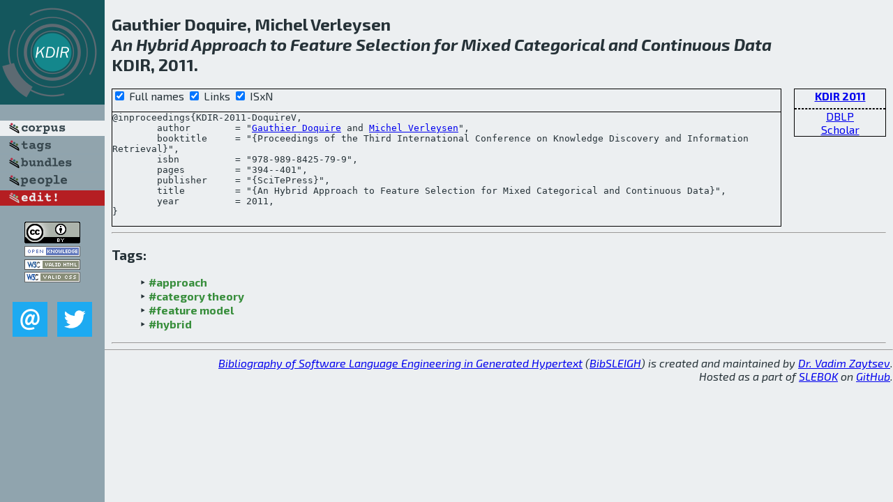

--- FILE ---
content_type: text/html; charset=utf-8
request_url: http://bibtex.github.io/KDIR-2011-DoquireV.html
body_size: 1909
content:
<!DOCTYPE html>
<html>
<head>
	<meta http-equiv="Content-Type" content="text/html; charset=UTF-8"/>
	<meta name="keywords" content="software linguistics, software language engineering, book of knowledge, glossary, academic publications, scientific research, open knowledge, open science"/>
	<title>BibSLEIGH — An Hybrid Approach to Feature Selection for Mixed Categorical and Continuous Data</title>
	<link href="stuff/bib.css" rel="stylesheet" type="text/css"/>
	<link href='http://fonts.googleapis.com/css?family=Exo+2:400,700,400italic,700italic' rel='stylesheet' type='text/css'>
	<script src="stuff/jquery.min.js" type="text/javascript"></script>
</head>
<body>
<div class="left">
	<a href="index.html"><img src="stuff/kdir.png" alt="An Hybrid Approach to Feature Selection for Mixed Categorical and Continuous Data" title="An Hybrid Approach to Feature Selection for Mixed Categorical and Continuous Data" class="pad"/></a>

	<div class="pad">
		<a href="index.html"><img src="stuff/a-corpus.png" alt="BibSLEIGH corpus" title="All papers in the corpus"/></a><br/>
		<a href="tag/index.html"><img src="stuff/p-tags.png" alt="BibSLEIGH tags" title="All known tags"/></a><br/>
		<a href="bundle/index.html"><img src="stuff/p-bundles.png" alt="BibSLEIGH bundles" title="All selected bundles"/></a><br/>
		<a href="person/index.html"><img src="stuff/p-people.png" alt="BibSLEIGH people" title="All contributors"/></a><br/>
<a href="https://github.com/slebok/bibsleigh/edit/master/corpus/KER\2011\KDIR-2011\KDIR-2011-DoquireV.json"><img src="stuff/edit.png" alt="EDIT!" title="EDIT!"/></a>
	</div>
	<a href="http://creativecommons.org/licenses/by/4.0/" title="CC-BY"><img src="stuff/cc-by.png" alt="CC-BY"/></a><br/>
	<a href="http://opendatacommons.org/licenses/by/summary/" title="Open Knowledge"><img src="stuff/open-knowledge.png" alt="Open Knowledge" /></a><br/>
	<a href="http://validator.w3.org/check/referer" title="XHTML 1.0 W3C Rec"><img src="stuff/xhtml.png" alt="XHTML 1.0 W3C Rec" /></a><br/>
	<a href="http://jigsaw.w3.org/css-validator/check/referer" title="CSS 2.1 W3C CanRec"><img src="stuff/css.png" alt="CSS 2.1 W3C CanRec" class="pad" /></a><br/>
	<div class="sm">
		<a href="mailto:vadim@grammarware.net"><img src="stuff/email.png" alt="email" title="Complain!" /></a>
		<a href="https://twitter.com/intent/tweet?screen_name=grammarware"><img src="stuff/twitter.png" alt="twitter" title="Mention!" /></a>
	</div>

</div>
<div class="main">
<h2>Gauthier Doquire, Michel Verleysen<br/><em>An <a href="word/hybrid.html">Hybrid</a> <a href="word/approach.html">Approach</a> to <a href="word/featur.html">Feature</a> <a href="word/select.html">Selection</a> for <a href="word/mix.html">Mixed</a> <a href="word/categor.html">Categorical</a> and <a href="word/continu.html">Continuous</a> <a href="word/data.html">Data</a></em><br/>KDIR, 2011.</h2>
<div class="rbox">
<strong><a href="KDIR-2011.html">KDIR 2011</a></strong><hr/><a href="http://dblp.org/rec/html/conf/ic3k/DoquireV11">DBLP</a><br/>
<a href="https://scholar.google.com/scholar?q=%22An+Hybrid+Approach+to+Feature+Selection+for+Mixed+Categorical+and+Continuous+Data%22">Scholar</a>
</div>
<div class="pre"><form action="#">
	<input type="checkbox" checked="checked" onClick="$('#booktitle').text(this.checked?'Proceedings of the Third International Conference on Knowledge Discovery and Information Retrieval':'KDIR');"/> Full names
	<input type="checkbox" checked="checked" onClick="(this.checked)?$('.uri').show():$('.uri').hide();"/> Links
	<input type="checkbox" checked="checked" onClick="(this.checked)?$('#isbn').show():$('#isbn').hide();"/> ISxN
	</form><pre>@inproceedings{KDIR-2011-DoquireV,
	author        = "<a href="person/Gauthier_Doquire.html">Gauthier Doquire</a> and <a href="person/Michel_Verleysen.html">Michel Verleysen</a>",
	booktitle     = "{<span id="booktitle">Proceedings of the Third International Conference on Knowledge Discovery and Information Retrieval</span>}",
<span id="isbn">	isbn          = "978-989-8425-79-9",
</span>	pages         = "394--401",
	publisher     = "{SciTePress}",
	title         = "{An Hybrid Approach to Feature Selection for Mixed Categorical and Continuous Data}",
	year          = 2011,
}</pre>
</div>
<hr/>
<h3>Tags:</h3><ul class="tri"><li class="tag"><a href="tag/approach.html">#approach</a></li>
<li class="tag"><a href="tag/category%20theory.html">#category theory</a></li>
<li class="tag"><a href="tag/feature%20model.html">#feature model</a></li>
<li class="tag"><a href="tag/hybrid.html">#hybrid</a></li></ul><hr/>
</div>
<hr style="clear:both"/>
<div class="last">
	<em>
		<a href="http://bibtex.github.io">Bibliography of Software Language Engineering in Generated Hypertext</a>
		(<a href="http://github.com/slebok/bibsleigh">BibSLEIGH</a>) is
		created and maintained by <a href="http://grammarware.github.io/">Dr. Vadim Zaytsev</a>.<br/>
		Hosted as a part of <a href="http://slebok.github.io/">SLEBOK</a> on <a href="http://www.github.com/">GitHub</a>.
	</em>
</div>
</body>
</html>